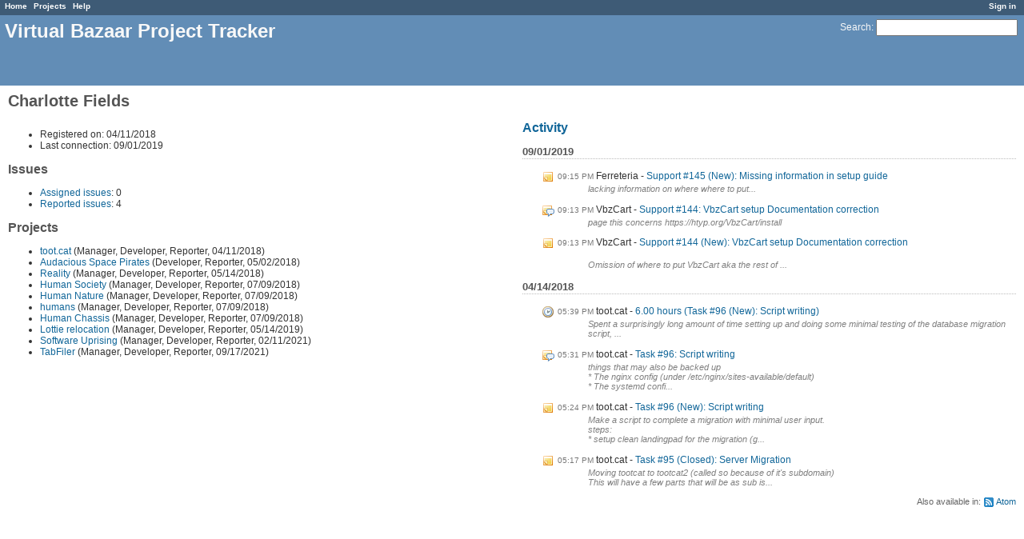

--- FILE ---
content_type: text/html; charset=utf-8
request_url: https://rm.vbz.net/users/17
body_size: 2640
content:
<!DOCTYPE html>
<html lang="en">
<head>
<meta charset="utf-8" />
<meta http-equiv="X-UA-Compatible" content="IE=edge"/> 
<title>Charlotte Fields - Virtual Bazaar Project Tracker</title>
<meta name="viewport" content="width=device-width, initial-scale=1, maximum-scale=1">
<meta name="description" content="Redmine" />
<meta name="keywords" content="issue,bug,tracker" />
<meta name="csrf-param" content="authenticity_token" />
<meta name="csrf-token" content="lhZJtLNWVlJg8c8czu0l0UDkCj73sDw+8CxQwS7tzV5zbw8C+u8uufc/jpzBM6ooMx4XoZRNr0qKn3sN0sBqtg==" />
<link rel='shortcut icon' href='/favicon.ico' />
<link rel="stylesheet" media="all" href="/stylesheets/jquery/jquery-ui-1.11.0.css" />
<link rel="stylesheet" media="all" href="/stylesheets/application.css" />
<link rel="stylesheet" media="all" href="/stylesheets/responsive.css" />

<script src="/javascripts/jquery-1.11.1-ui-1.11.0-ujs-3.1.4.js"></script>
<script src="/javascripts/application.js"></script>
<script src="/javascripts/responsive.js"></script>
<script>
//<![CDATA[
$(window).load(function(){ warnLeavingUnsaved('The current page contains unsaved text that will be lost if you leave this page.'); });
//]]>
</script>


<!-- page specific tags -->
  <link rel="alternate" type="application/atom+xml" title="ATOM" href="https://rm.vbz.net/projects/17/activity.atom?user_id=17" />
</head>
<body class="controller-users action-show">
<div id="wrapper">

<div class="flyout-menu js-flyout-menu">


        <div class="flyout-menu__search">
            <form action="/search" accept-charset="UTF-8" method="get"><input name="utf8" type="hidden" value="&#x2713;" />
            
            <label class="search-magnifier search-magnifier--flyout" for="flyout-search">&#9906;</label>
            <input type="text" name="q" id="flyout-search" class="small js-search-input" placeholder="Search" />
</form>        </div>



    <h3>General</h3>
    <span class="js-general-menu"></span>

    <span class="js-sidebar flyout-menu__sidebar"></span>

    <h3>Profile</h3>
    <span class="js-profile-menu"></span>

</div>

<div id="wrapper2">
<div id="wrapper3">
<div id="top-menu">
    <div id="account">
        <ul><li><a class="login" href="/login">Sign in</a></li></ul>    </div>
    
    <ul><li><a class="home" href="/">Home</a></li>
<li><a class="projects" href="/projects">Projects</a></li>
<li><a class="help" href="https://www.redmine.org/guide">Help</a></li></ul></div>

<div id="header">

    <a href="#" class="mobile-toggle-button js-flyout-menu-toggle-button"></a>

    <div id="quick-search">
        <form action="/search" accept-charset="UTF-8" method="get"><input name="utf8" type="hidden" value="&#x2713;" />
        
        <label for='q'>
          <a accesskey="4" href="/search">Search</a>:
        </label>
        <input type="text" name="q" id="q" size="20" class="small" accesskey="f" />
</form>        
    </div>

    <h1>Virtual Bazaar Project Tracker</h1>

</div>

<div id="main" class="nosidebar">
    <div id="sidebar">
        
        
    </div>

    <div id="content">
        
        <div class="contextual">

</div>

<h2> Charlotte Fields</h2>

<div class="splitcontentleft">
<ul>
    <li>Registered on: 04/11/2018</li>
    <li>Last connection: 09/01/2019</li>
</ul>

<h3>Issues</h3>
<ul>
  <li><a href="/issues?assigned_to_id=17&amp;set_filter=1&amp;sort=priority%3Adesc%2Cupdated_on%3Adesc">Assigned issues</a>:
      0
  <li><a href="/issues?author_id=17&amp;set_filter=1&amp;status_id=%2A">Reported issues</a>:
      4
</ul>

<h3>Projects</h3>
<ul>
  <li><a href="/projects/toot-cat">toot.cat</a>
    (Manager, Developer, Reporter, 04/11/2018)</li>
  <li><a href="/projects/aspirates">Audacious Space Pirates</a>
    (Developer, Reporter, 05/02/2018)</li>
  <li><a href="/projects/reality">Reality</a>
    (Manager, Developer, Reporter, 05/14/2018)</li>
  <li><a href="/projects/society">Human Society</a>
    (Manager, Developer, Reporter, 07/09/2018)</li>
  <li><a href="/projects/human-nature">Human Nature</a>
    (Manager, Developer, Reporter, 07/09/2018)</li>
  <li><a href="/projects/humans">humans</a>
    (Manager, Developer, Reporter, 07/09/2018)</li>
  <li><a href="/projects/human-chassis">Human Chassis</a>
    (Manager, Developer, Reporter, 07/09/2018)</li>
  <li><a href="/projects/lottie-relocation">Lottie relocation</a>
    (Manager, Developer, Reporter, 05/14/2019)</li>
  <li><a href="/projects/sdcorps">Software Uprising</a>
    (Manager, Developer, Reporter, 02/11/2021)</li>
  <li><a href="/projects/tabfiler">TabFiler</a>
    (Manager, Developer, Reporter, 09/17/2021)</li>
</ul>

</div>

<div class="splitcontentright">

<h3><a href="/activity?from=2019-09-01&amp;user_id=17">Activity</a></h3>

<div id="activity">
<h4>09/01/2019</h4>
<dl>
  <dt class="issue">
  <span class="time">09:15 PM</span>
  <span class="project">Ferreteria</span>
  <a href="/issues/145">Support #145 (New): Missing information in setup guide</a></dt>
  <dd><span class="description">lacking information on where where to put...</span></dd>
  <dt class="issue-note">
  <span class="time">09:13 PM</span>
  <span class="project">VbzCart</span>
  <a href="/issues/144#change-176">Support #144: VbzCart setup Documentation correction</a></dt>
  <dd><span class="description">page this concerns https://htyp.org/VbzCart/install</span></dd>
  <dt class="issue">
  <span class="time">09:13 PM</span>
  <span class="project">VbzCart</span>
  <a href="/issues/144">Support #144 (New): VbzCart setup Documentation correction</a></dt>
  <dd><span class="description"><br />Omission of where to put VbzCart aka the rest of ...</span></dd>
</dl>
<h4>04/14/2018</h4>
<dl>
  <dt class="time-entry">
  <span class="time">05:39 PM</span>
  <span class="project">toot.cat</span>
  <a href="/projects/toot-cat/time_entries?issue_id=96">6.00 hours (Task #96 (New): Script writing)</a></dt>
  <dd><span class="description">Spent a surprisingly long amount of time setting up and doing some minimal testing of the database migration script, ...</span></dd>
  <dt class="issue-note">
  <span class="time">05:31 PM</span>
  <span class="project">toot.cat</span>
  <a href="/issues/96#change-105">Task #96: Script writing</a></dt>
  <dd><span class="description">things that may also be backed up<br />* The nginx config (under /etc/nginx/sites-available/default)<br />* The systemd confi...</span></dd>
  <dt class="issue">
  <span class="time">05:24 PM</span>
  <span class="project">toot.cat</span>
  <a href="/issues/96">Task #96 (New): Script writing</a></dt>
  <dd><span class="description">Make a script to complete a migration with minimal user input.<br />steps:<br />* setup clean landingpad for the migration (g...</span></dd>
  <dt class="issue closed">
  <span class="time">05:17 PM</span>
  <span class="project">toot.cat</span>
  <a href="/issues/95">Task #95 (Closed): Server Migration</a></dt>
  <dd><span class="description">Moving tootcat to tootcat2 (called so because of it&#39;s subdomain)<br />This will have a few parts that will be as sub is...</span></dd>
</dl>
</div>

<p class="other-formats">Also available in:  <span><a class="atom" rel="nofollow" href="/activity.atom?user_id=17">Atom</a></span>
</p>

</div>


        
        <div style="clear:both;"></div>
    </div>
</div>
</div>

<div id="ajax-indicator" style="display:none;"><span>Loading...</span></div>
<div id="ajax-modal" style="display:none;"></div>

<div id="footer">
  <div class="bgl"><div class="bgr">
    Powered by <a href="https://www.redmine.org/">Redmine</a> &copy; 2006-2016 Jean-Philippe Lang
  </div></div>
</div>
</div>
</div>

</body>
</html>


--- FILE ---
content_type: application/javascript
request_url: https://rm.vbz.net/javascripts/responsive.js
body_size: 677
content:
// generic layout specific responsive stuff goes here

function openFlyout() {
  $('html').addClass('flyout-is-active');
  $('#wrapper2').on('click', function(e){
    e.preventDefault();
    e.stopPropagation();
    closeFlyout();
  });
}

function closeFlyout() {
  $('html').removeClass('flyout-is-active');
  $('#wrapper2').off('click');
}


function isMobile() {
  return $('.js-flyout-menu-toggle-button').is(":visible");
}

function setupFlyout() {
  var mobileInit = false,
    desktopInit = false;

  /* click handler for mobile menu toggle */
  $('.js-flyout-menu-toggle-button').on('click', function(e) {
    e.preventDefault();
    e.stopPropagation();
    if($('html').hasClass('flyout-is-active')) {
      closeFlyout();
    } else {
      openFlyout();
    }
  });

  /* bind resize handler */
  $(window).resize(function() {
    initMenu();
  })

  /* menu init function for dom detaching and appending on mobile / desktop view */
  function initMenu() {

    var _initMobileMenu = function() {
      /* only init mobile menu, if it hasn't been done yet */
      if(!mobileInit) {

        $('#main-menu > ul').detach().appendTo('.js-project-menu');
        $('#top-menu > ul').detach().appendTo('.js-general-menu');
        $('#sidebar > *').detach().appendTo('.js-sidebar');
        $('#account ul').detach().appendTo('.js-profile-menu');

        mobileInit = true;
        desktopInit = false;
      }
    }

    var _initDesktopMenu = function() {
      if(!desktopInit) {

        $('.js-project-menu > ul').detach().appendTo('#main-menu');
        $('.js-general-menu ul').detach().appendTo('#top-menu');
        $('.js-sidebar > *').detach().appendTo('#sidebar');
        $('.js-profile-menu ul').detach().appendTo('#account');

        desktopInit = true;
        mobileInit = false;
      }
    }

    if(isMobile()) {
      _initMobileMenu();
    } else {
      _initDesktopMenu();
    }
  }

  // init menu on page load
  initMenu();
}

$(document).ready(setupFlyout);
